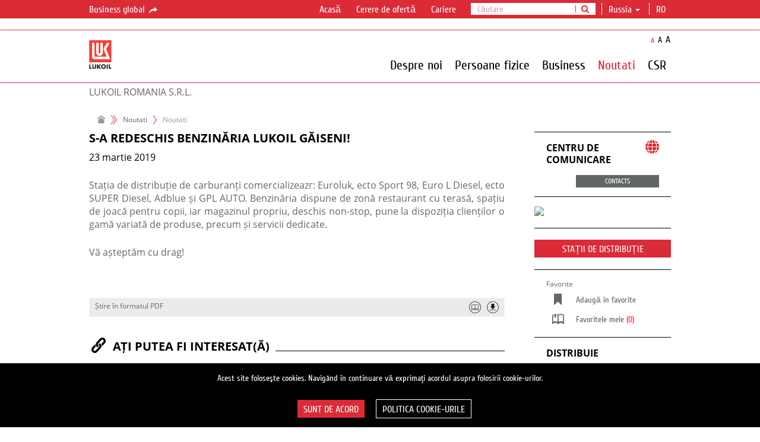

--- FILE ---
content_type: text/html; charset=utf-8
request_url: https://lukoil.ro/ro/News/News/s-a-redeschis-benzinaria-lukoil-gaiseni
body_size: 22874
content:
<!DOCTYPE html>
<html class="lukoil-romania">
<head>
	<meta name="theme-color" content="#000000"/>
	<meta charset="utf-8"/>
	<meta http-equiv="X-UA-Compatible" content="IE=edge"/>
	<meta name="mailru-verification" content="6755faa688d0044a" />
		<meta name="viewport" content="width=device-width,minimum-scale=1,initial-scale=1,user-scalable=1" />
				<link rel="icon" href="/Content/favicon.ico" type="image/x-icon" />
	<meta name="format-detection" content="telephone=no"/>
	<!-- Meta -->
	
	<title>LUKOIL - Noutati</title>
	
			<meta property="og:url" content="http://lukoil.ro/LUKOIL-Romania/ro/News/News/s-a-redeschis-benzinaria-lukoil-gaiseni"/>
		<meta property="og:type" content="article"/>
		<meta property="og:title" content="S-A REDESCHIS BENZINĂRIA LUKOIL GĂISENI!"/>
		<meta property="og:description" content="&#206;n data de 29.03.2019, &#238;n urma lucrărilor de modernizare, s-a redeschis stația de distribuție carburanți LUKOIL Găiseni. Benzinăria este situată pe A1 București-Pitești, km 42+800, comuna Găiseni jud. Giurgiu."/>
		<meta property="og:image" content="https://lukoil.ru/FileSystem/9/333186.png"/>


	<!-- Styles -->
    <link href="/bundles/styles?v=PrguZbSWzm32KJ5vHIHOPsiH8hE0uTsgVqRq1tT1NVM1" rel="stylesheet"/>

	<!-- Styles for IE 7-8 -->
	<!--[if lt IE 9]><link rel="stylesheet" href="/Content/css/style-ie.css"><![endif]-->
	<!--[if IE]><link rel="stylesheet" type="text/css" href="/Content/css/style-all-ie.css" /><![endif]-->
	<!-- Scripts -->
	<!--[if lt IE 9]>
		<script type="text/javascript" src="/Scripts/lib/respond.min.js"></script>
		<script type="text/javascript" src="/Scripts/lib/es5-shim.min.js"></script>
		<script type="text/javascript" src="/Scripts/ie-sham.js"></script>
	<![endif]-->
	<style type="text/css">.tour .image {-webkit-mask-image: url([data-uri]);}</style>
	<script src="/bundles/vendor?v=xeZwLQiCTrOMNqBGqCntfE3xGI5soWMzG-6kHiH3IGk1"></script>

	<script src="/bundles/LanguageSettings_ro?v=scKpYEth308RPlfghC2Db-ZJzpq9Vz8_tHi2QQdvGL41"></script>

	
	<script type="text/javascript">
		GlobalSettings.CookiesConfigDomain = "lukoil.ro";
		GlobalSettings.SiteUrl = "https://lukoil.ru";
		GlobalSettings.BaseUrl = "http://lukoil.ro";
		GlobalSettings.CurrentSitePath = "LUKOIL-Romania";
		GlobalSettings.RedirectionFromOldSite = null;
		GlobalSettings.GoogleApiKey = "AIzaSyBAP45ve08wBITJIxa11gs4ulXkdikpagQ";
		GlobalSettings.YandexApiKey = "8b7f1af7-fb6e-4aa2-ad3c-cf2f19c08c15";
        GlobalSettings.YandexSuggestApiKey = "1de254cb-0601-425e-8d67-26029abbb31b";
		GlobalSettings.EnableSharing = "True";
</script>
	<script src="/bundles/scripts?v=xL9r3IjDKOhkNID7TiTpnl26IDRzenSv03ZEOhfwgJM1"></script>

	<script type="text/javascript">moment.locale("ro");</script>
 <script type="text/javascript">$(document).ready(function($) {try {console.log("FE3");} catch (e) {} });</script> 	

	</head>
	

<body id="b2c-red" class="ro inner-page subsidiary">
	<!-- CountersGTM -->
<!--$$$CountersGTM-->
	<!--$$$Widgets-->
	<div id="header">
		<!--TopBarSubsidiary-->
<div class="topbar topbar-hide">
	<div class="global-nav">
		<div class="container">
			<div class="row">
				<div class="col-sm-2 col-md-2">
						<a href="https://www.lukoil.com/" class="btn-link" target="_blank">Business global <i class="icon-s-share"></i></a>
				</div>
				<div class="col-sm-10 col-md-10">
					<ul class="global-menu-controls">
						<li class="dropdown dropdown_header-search">
								<a href="javascript:void(0);" class="dropdown-toggle dropdown-toggle_search-btn"><i class="fa fa-search"></i></a>
								<ul class="search dropdown-menu">
									<li class="input-group">
										<form method="get" action="https://lukoil.ro/ro/Search" target="_blank" id="topSearchForm" onsubmit="return submitSearchForm(this)">
											<input type="text" class="form-control inputSearchQuery" placeholder="Căutare" />
											<input type="hidden" name="q" class="searchQuery" />
											<span class="input-group-btn">
												<button class="btn btn-default" type="submit"><i class="fa fa-search"></i></button>
											</span>
										</form>
									</li>
								</ul>
						</li>
							<li class="dropdown dropdown_country">
								<a href="#" class="dropdown-toggle dropdown-toggle_country">
									<!--ko text: choosenObject().Title --><!--/ko-->
									<span class="caret"></span>
								</a>
								<div class="dropdown-menu">
									<div class="dropdown-menu__search">
										<input class="search__field" type="text" data-bind="textInput: currentFilter">
									</div>

									<div class="checkbox dropdown-menu__remember-coumtry">
										<input type="checkbox" id="notRememberCountry" class="checkbox-custom" data-bind="checked: saveChoise">
										<label for="notRememberCountry" class="label-control">Memorizează alegerea mea</label>
									</div>
										<ul class="dropdown-menu__items" data-bind="foreach: filteredObjects">
											<li class="dropdown-menu__item level-0" data-bind="text: Title, attr: { dataSelectedCountryId: Id, dataSelectedCountryCode: CountryCode }, click: $parent.changeSelection"></li>
											<!-- ko foreach: Regions -->
											<li class="dropdown-menu__item level-1" data-bind="text: Title, attr: { dataSelectedRegionId: Id }, click: $parents[1].changeSelection"></li>
											<!-- /ko -->
										</ul>
								</div>
							</li>
						<li id="lang" class="dropdown dropdown_hover">

							<a class="dropdown-toggle" href="javascript:void(0);" data-toggle="dropdown" role="button" aria-expanded="false">ro&nbsp;</a>
						</li>
					</ul>
					<ul class="global-menu">
						<li class="choose-country">
						</li>
									<li><a href="https://lukoil.ro/ro?wid=wid5It_9XDTPkS-oJbxFB-hjg" >Acasă</a></li>
									<li><a href="https://www.lukoil.com/Company/Tendersandauctions/Tenders/TendersofLukoilgroup?wid=widwcgC0zdJl0qjkLeanEYCDA" target='_blank'>Cerere de ofertă</a></li>
									<li><a href="https://career2.successfactors.eu/career?company=lukoilroma" target='_blank'>Cariere</a></li>
					</ul>
				</div>
			</div>
		</div>
	</div>
</div>

<script>
	(function() {
		"use strict";
		LukoilApp.module("UserLocation").run({
			countries: [{"CountryCode":"BY","Regions":[],"Id":"b56022b1-9161-4bd7-aff5-9ff14bb7e1f0","Title":"Belarus"},{"CountryCode":"BE","Regions":[],"Id":"c80b86b4-ebd9-40dc-9833-dcefef0941ce","Title":"Belgium"},{"CountryCode":"CM","Regions":[],"Id":"b24fd822-6c54-41e8-bb92-fbda55ac8fe5","Title":"Cameroon"},{"CountryCode":"HR","Regions":[],"Id":"86d257db-5280-4be1-8e03-3d86e723a112","Title":"Croatia"},{"CountryCode":"EG","Regions":[],"Id":"47eabeb3-20ef-46fd-a218-a85cf1c33768","Title":"Egypt"},{"CountryCode":"FI","Regions":[],"Id":"e284f63a-b3d0-455e-8ed0-fa5f1b886580","Title":"Finland"},{"CountryCode":"GE","Regions":[],"Id":"e7eeba8b-876b-40da-a4e3-eaf170c9c63f","Title":"Georgia"},{"CountryCode":"GH","Regions":[],"Id":"6bbe82e3-c3da-4c48-8420-361d0cb46cd2","Title":"Ghana"},{"CountryCode":"IR","Regions":[],"Id":"491ec4a9-3ebe-452a-84b1-988eb9e96ef3","Title":"Iran"},{"CountryCode":"IQ","Regions":[],"Id":"9dcc70a5-6798-4fd3-b482-60fa5b7ab12b","Title":"Iraq"},{"CountryCode":"IT","Regions":[],"Id":"c3b38808-18cf-4847-be6e-c9fb612eb536","Title":"Italy"},{"CountryCode":"KZ","Regions":[],"Id":"fa60f758-f91b-4583-ba2c-17b814786c3b","Title":"Kazakhstan"},{"CountryCode":"LU","Regions":[],"Id":"c548de22-fdac-42a1-81a5-9cea4285a100","Title":"Luxembourg"},{"CountryCode":"MK","Regions":[],"Id":"936eacd8-7dce-400d-acd4-8b3119e2e375","Title":"Macedonia"},{"CountryCode":"MX","Regions":[],"Id":"883420ef-1f28-4685-8213-f10ffb32b703","Title":"Mexico"},{"CountryCode":"MD","Regions":[],"Id":"b8ccc487-4148-47b5-8fd2-953104a740e0","Title":"Moldova"},{"CountryCode":"ME","Regions":[],"Id":"56d96f45-3d4e-4dc2-b95f-c3282729ded3","Title":"Montenegro"},{"CountryCode":"NL","Regions":[],"Id":"26a3fc4f-496c-4592-8744-4b81b7c3cc8b","Title":"Netherlands"},{"CountryCode":"NG","Regions":[],"Id":"eeba375d-2308-4a44-85a9-8ee6e4b88a2c","Title":"Nigeria"},{"CountryCode":"NO","Regions":[],"Id":"48c859aa-6efe-45dc-ba72-3d0905bc116e","Title":"Norway"},{"CountryCode":"RO","Regions":[],"Id":"ba1d8b2d-e91b-4133-8d82-06f652345117","Title":"Romania"},{"CountryCode":"RU","Regions":[{"Id":"818f51f0-cb25-49f0-be15-6cf10fbda876","Title":"Altai territory"},{"Id":"317ae037-3b85-4b62-8221-65568de3e736","Title":"Arhangelsk region"},{"Id":"e0111a23-d943-441b-a6d8-a60c727fe196","Title":"Astrakhan region"},{"Id":"875f3315-d665-4e1d-81c0-98cce95102ca","Title":"Belgorod region"},{"Id":"0e5174ca-1b5e-48d2-9407-80b3485e1ef0","Title":"Bryansk region"},{"Id":"c168e5b4-a3b7-4773-a104-09a1b5257686","Title":"Chelyabinsk region"},{"Id":"87bee791-45a7-422e-8f81-292accfdd7ec","Title":"Chita region"},{"Id":"a6e3c9e5-c9d9-4517-ad44-bcae6a53569e","Title":"Ivanovo region"},{"Id":"bf6ee820-5c27-46f4-8bae-7f725f61bc9e","Title":"Kaliningrad region"},{"Id":"4ee57d2e-5a22-44a5-abf7-59932b5bfdce","Title":"Kaluga region"},{"Id":"ab8d5277-da08-4483-961a-75cd3e593952","Title":"Kemerovo region"},{"Id":"e76cdf88-2b7f-4753-ada4-1926a3aaecc3","Title":"Khanty-Mansi Autonomous Area"},{"Id":"e64bdc3f-47f0-40a0-81aa-2dc36aa7cf76","Title":"Kirov region"},{"Id":"5e4a3659-6e5b-490c-8534-4211e412d71a","Title":"Kostroma region"},{"Id":"73bbee8e-414f-4c51-96fb-4916768f5b40","Title":"Krasnodar region"},{"Id":"ff7bd7aa-efbc-4e15-8baa-3b0264fc3792","Title":"Kurgan region"},{"Id":"ce5b18ce-44e0-4042-a5cc-39685cdb211b","Title":"Kursk region"},{"Id":"fcf57f1d-a4d1-4357-9b93-6d899001b1e2","Title":"Leningrad region"},{"Id":"101cd69e-3445-4457-a2d2-f4da2f1414f8","Title":"Lipetsk region"},{"Id":"7d78ca03-5e07-4f7d-8cd3-63bbead92127","Title":"Moscow"},{"Id":"6a41b02b-fcea-4186-afd6-b8580acf7b6c","Title":"Moscow and Moscow region"},{"Id":"1c0ca8d6-fe16-45f8-b273-b46005aa553b","Title":"Murmansk region"},{"Id":"c4677f95-1dd7-4ee7-beb7-dc96cdb122c1","Title":"Nenets Autonomous Area"},{"Id":"ba5a6743-62a1-4326-8f19-9df690fc3e19","Title":"Nizhny Novgorod region"},{"Id":"d37c44cb-197f-4b51-8c58-8ad091476f62","Title":"Novgorod region"},{"Id":"1e2b6ae2-6f3f-4dd0-afb5-029381647f16","Title":"Novosibirskaya obl."},{"Id":"34f0b586-01e3-47b9-bd92-1bc3312d47c7","Title":"Omsk region"},{"Id":"0ff205dc-4800-48e8-b2eb-396facda5dd4","Title":"Orel region"},{"Id":"d93e85c6-7750-48c7-afd9-05b3434947ce","Title":"Orenburg region"},{"Id":"8a185783-3036-46b7-aaae-e1718a37ac79","Title":"Penza region"},{"Id":"6e8faa3e-eedd-491d-8fb6-585546169529","Title":"Perm territory"},{"Id":"e96191c4-535e-46cc-80ad-840459884c97","Title":"Pskov region"},{"Id":"d7a0b479-a88a-45c1-8d8c-c614211e3703","Title":"Republic of Adygea"},{"Id":"5ab396b4-7d16-4fc9-8dbf-0b872ac31fdf","Title":"Republic of Bashkortostan"},{"Id":"a190a647-d508-4571-b091-640a921769f1","Title":"Republic of Chuvashia"},{"Id":"ffff40f8-7df8-479f-a01a-50a6ed41329e","Title":"Republic of Kabardino-Balkaria"},{"Id":"fe435826-8f25-4666-a8eb-966fc0ebd667","Title":"Republic of Kalmykia"},{"Id":"9aec45ca-9047-4a26-961a-4bd16349866a","Title":"Republic of Karachay-Cherkessia"},{"Id":"660cd6c3-2366-49f3-aefe-f81f8ade7799","Title":"Republic of Karelia"},{"Id":"d0239528-0ab9-45f4-be4f-0cb886d669bd","Title":"Republic of Khakassia"},{"Id":"527c0db4-1817-4103-b59d-01482530d41a","Title":"Republic of Komi"},{"Id":"c2fe0b71-1e95-452f-98e1-3aad8e1d787e","Title":"Republic of Mari El"},{"Id":"9b52d4cd-1d77-4a8a-a249-34f24cf4ab15","Title":"Republic of Mordovia"},{"Id":"8648a2ae-4c1a-46ac-8330-b38a327eed7c","Title":"Republic of North Ossetia-Alania"},{"Id":"92330d5f-6b6c-4a34-9dae-b67e5d6b8d0d","Title":"Republic of Tatarstan"},{"Id":"9835f70e-58f2-46c8-ab65-e368ebcd4641","Title":"Republic of Udmurtia"},{"Id":"bbc7da1e-8823-4694-8614-427f29fb11df","Title":"Respublika Altay"},{"Id":"d7274420-4335-4327-bc1b-8a1d6715ac17","Title":"Rostov region"},{"Id":"9c8543e7-f87e-481c-86b3-74dc952dc98e","Title":"Ryazan region"},{"Id":"906045da-c437-4e3f-baf5-96cf2c3f0ad1","Title":"Samara region"},{"Id":"8b6cbfcb-cbcd-4bd9-85d1-d0613a1998d1","Title":"Saratov region"},{"Id":"67b44545-6828-49a4-8583-efd4c07f4d24","Title":"Smolensk region"},{"Id":"de01ff34-9b98-4bcb-8310-0aab85105800","Title":"St. Petersburg"},{"Id":"54a5c6a1-ef67-4806-8ec6-4f0adf17461a","Title":"Stavropol region"},{"Id":"ec1fe3f1-b001-449f-87db-8998619286d5","Title":"Sverdlovsk region"},{"Id":"45eeecdc-47e7-4e9a-b08d-413b57a406d2","Title":"Tambov region"},{"Id":"d4ae8b5b-c513-4a1a-a2b0-61c8819deacb","Title":"Tula region"},{"Id":"4d41be44-3524-442b-91d7-1b56a8e8dc4a","Title":"Tver region"},{"Id":"d653e111-8afa-4122-9de1-6e71851c8ae7","Title":"Tyumen region"},{"Id":"5be48c3e-3a51-46a6-8015-1e8a27311a84","Title":"Ulyanovsk region"},{"Id":"15132352-95a2-4fac-9fbb-f4eb07676289","Title":"Vladimir region"},{"Id":"140f9c04-a92e-4ad4-9a7d-c86b965b6e42","Title":"Volgograd region"},{"Id":"fb19b2cf-f983-453f-9d90-c9a6218663a6","Title":"Vologda region"},{"Id":"c3d57300-335f-4ddd-9ace-f44b75383e24","Title":"Voronezh region"},{"Id":"8fa8eccc-1a6b-47f8-8073-fa1ed784f940","Title":"Yamalo-Nenets Autonomous Area"},{"Id":"1f1d1ae6-f412-473f-af74-719cdfece289","Title":"Yaroslavl region"},{"Id":"c3c59cf5-bf1b-4b3f-8670-fe2915d1924f","Title":"Красноярский край"}],"Id":"097e1123-97d2-466d-b00f-3f6d4118697d","Title":"Russia"},{"CountryCode":"RS","Regions":[],"Id":"cd073a0a-2cc0-485b-b40c-75be4f0eeb7d","Title":"Serbia"},{"CountryCode":"ES","Regions":[],"Id":"76b621e0-e135-41ee-b6e4-07e46c8d60cf","Title":"Spain"},{"CountryCode":"UA","Regions":[],"Id":"678c3be4-d953-4b32-895c-4dd7d90b29d7","Title":"Ukraine"}],
			selectedCountry: {"CountryCode":"RU","Regions":null,"Id":"00000000-0000-0000-0000-000000000000","Title":"Russia"}
		});
	})();
</script><!--$$$TopBar-->
		<div class="navbar">
			<div class="container">
				<!-- MainMenu -->

<div class="row">
    <div class="col-md-1 navbar-header_wrap">
        <div class="navbar-header">
            <button class="navbar-toggle" type="button">
                <i class="navbar-toggle__line"></i>
                <i class="navbar-toggle__line"></i>
                <i class="navbar-toggle__line"></i>
            </button>
            <a class='logo-main' href="https://lukoil.ro/ro"></a>
        </div>
    </div>
    <div id="navbar-collapse">
        <div class="col-md-11 nav-wrap">
            <ul class="resize-font">
                <li class="normal"><button class="btn-link active" type="button">A</button></li>
                <li class="medium"><button class="btn-link" type="button">A</button></li>
                <li class="large"><button class="btn-link" type="button">A</button></li>
            </ul>
            <!-- high level-->
            <ul class="nav navbar-nav navbar-right">
                        <li id="63e68209-a2bf-43b8-b9e5-3f08383bca2b" class="dropdown-submenu has-long-submenu ">
                                <a  href="https://lukoil.ro/ro/About">Despre noi</a>

                            <i class="more-info"><i class="collapsed icon icon-s-collapsed"></i></i>
                        </li>
                        <li id="a8e2121a-2352-4c27-a10a-13bc71b380e0" class="dropdown-submenu has-long-submenu ">
                                <a  class="nonclickable">Persoane fizice</a>

                            <i class="more-info"><i class="collapsed icon icon-s-collapsed"></i></i>
                        </li>
                        <li id="24c9199d-c515-4538-9332-e43f40ca7a26" class="dropdown-submenu has-long-submenu ">
                                <a  class="nonclickable">Business</a>

                            <i class="more-info"><i class="collapsed icon icon-s-collapsed"></i></i>
                        </li>
                        <li class="active select"><a  href="https://lukoil.ro/ro/News">Noutati</a></li>
                        <li id="50bbff30-27b2-4ac6-bdcc-4787c742e94d" class="dropdown-submenu has-long-submenu ">
                                <a  class="nonclickable">CSR</a>

                            <i class="more-info"><i class="collapsed icon icon-s-collapsed"></i></i>
                        </li>
                                    <li>
                        <ul class="global-menu">
                                        <li><a  href="https://lukoil.ro/ro?wid=wid5It_9XDTPkS-oJbxFB-hjg">Acasă</a></li>
                                        <li><a target='_blank' href="https://www.lukoil.com/Company/Tendersandauctions/Tenders/TendersofLukoilgroup?wid=widwcgC0zdJl0qjkLeanEYCDA">Cerere de ofertă</a></li>
                                        <li><a target='_blank' href="https://career2.successfactors.eu/career?company=lukoilroma">Cariere</a></li>

                        </ul>
                    </li>
            </ul>
        </div>
        <!-- submenus -->
        <!-- todo add last and image -->
        <div class="navbar-submenu-container">
            <div id="navbar-submenu">
                    <div data-submenu-id="63e68209-a2bf-43b8-b9e5-3f08383bca2b" class="submenu-list ">
                        <div class="submenu-row">

                                <div class="submenu-col last">
                                        <div class="submenu-item">
                                            <div class="submenu-item__title ">
                                                    <a  href="https://lukoil.ro/ro/About/GeneralInformation">Cine suntem</a>

                                            </div>
                                        </div>
                                        <div class="submenu-item">
                                            <div class="submenu-item__title ">
                                                    <a  href="https://lukoil.ro/ro/About/History">Istoric</a>

                                            </div>
                                        </div>
                                        <div class="submenu-item">
                                            <div class="submenu-item__title ">
                                                    <a  href="https://lukoil.ro/ro/About/Tenders">Cereri de oferta</a>

                                            </div>
                                        </div>
                                        <div class="submenu-item">
                                            <div class="submenu-item__title ">
                                                    <a  href="https://lukoil.ro/ro/About/Contacts">Contact</a>

                                            </div>
                                        </div>
                                </div>
                                                    </div>
                        <div class="submenu-title"><span>Despre noi</span></div>
                    </div>
                    <div data-submenu-id="a8e2121a-2352-4c27-a10a-13bc71b380e0" class="submenu-list ">
                        <div class="submenu-row">

                                <div class="submenu-col last">
                                        <div class="submenu-item">
                                            <div class="submenu-item__title ">
                                                    <a  href="https://lukoil.ro/ro/ForMotorists/LUKOIL-MobileApp">LUKOIL - Aplicatia mobila</a>

                                            </div>
                                        </div>
                                        <div class="submenu-item">
                                            <div class="submenu-item__title ">
                                                    <a  href="https://lukoil.ro/ro/ForMotorists/PetrolStations">Statii de distributie</a>

                                            </div>
                                        </div>
                                        <div class="submenu-item">
                                            <div class="submenu-item__title ">
                                                    <a  href="https://lukoil.ro/ro/ForMotorists/Loyaltycards">Carduri LUKOIL</a>

                                            </div>
                                        </div>
                                        <div class="submenu-item">
                                            <div class="submenu-item__title ">
                                                    <a  href="https://lukoil.ro/ro/ForMotorists/ProductsandServices">Servicii &#238;n cadrul SDC-urilor</a>

                                            </div>
                                        </div>
                                        <div class="submenu-item">
                                            <div class="submenu-item__title ">
                                                    <a  href="https://lukoil.ro/ro/ForMotorists/Promotions">Promoții</a>

                                            </div>
                                        </div>
                                        <div class="submenu-item">
                                            <div class="submenu-item__title ">
                                                    <a  href="https://lukoil.ro/ro/ForMotorists/Lubricants">Lubrifianti</a>

                                            </div>
                                        </div>
                                        <div class="submenu-item">
                                            <div class="submenu-item__title ">
                                                    <a  href="https://lukoil.ro/ro/ForMotorists/Fuel">Carburanți</a>

                                            </div>
                                        </div>
                                </div>
                                                    </div>
                        <div class="submenu-title"><span>Persoane fizice</span></div>
                    </div>
                    <div data-submenu-id="24c9199d-c515-4538-9332-e43f40ca7a26" class="submenu-list ">
                        <div class="submenu-row">

                                <div class="submenu-col last">
                                        <div class="submenu-item">
                                            <div class="submenu-item__title ">
                                                    <a  href="https://lukoil.ro/ro/ForBusiness/SalesofPetroleumProducts">V&#226;nzări angro de produse petroliere</a>

                                            </div>
                                        </div>
                                        <div class="submenu-item">
                                            <div class="submenu-item__title ">
                                                    <a  href="https://lukoil.ro/ro/ForBusiness/FuelCards">Card Carburanți</a>

                                            </div>
                                        </div>
                                </div>
                                                    </div>
                        <div class="submenu-title"><span>Business</span></div>
                    </div>
                    <div data-submenu-id="72b59eeb-aab9-4356-b741-c8447c4a3b9a" class="submenu-list ">
                        <div class="submenu-row">

                                                    </div>
                        <div class="submenu-title"><span>Noutati</span></div>
                    </div>
                    <div data-submenu-id="50bbff30-27b2-4ac6-bdcc-4787c742e94d" class="submenu-list ">
                        <div class="submenu-row">

                                <div class="submenu-col last">
                                        <div class="submenu-item">
                                            <div class="submenu-item__title ">
                                                    <a  href="https://lukoil.ro/ro/Responsibility/Ecology">Ecologia</a>

                                            </div>
                                        </div>
                                        <div class="submenu-item">
                                            <div class="submenu-item__title ">
                                                    <a  href="https://lukoil.ro/ro/Responsibility/SocialResponsibility">Parteneriat social si binefacere</a>

                                            </div>
                                        </div>
                                </div>
                                                    </div>
                        <div class="submenu-title"><span>CSR</span></div>
                    </div>
                                            </div>
        </div>
    </div>
</div>

<!--$$$MainMenu-->
			</div>
		</div>
	</div>
	<div id="main">
		<div class="container">
			<a class="widget-anchor" id="widShLi00D_MUSsPFN_GvLlwQ"></a>
<!-- SubSiteName -->

	<div class="row subsidiary__heading">
		<div class="col-md-12">
			<div class="welcome">
					<div class="title-fixed">
						<div class="container">
							<div class="title">LUKOIL ROMANIA S.R.L.</div>
						</div>
					</div>
					<div class="title">
						LUKOIL ROMANIA S.R.L.
					</div>
							</div>
		</div>
	</div>
<!-- HeaderWithPaging -->
<div class="row">
	<div class="col-md-12">
		<div class="page-title">
			<h1 data-full-title="Noutati" title="Noutati">Noutati</h1>
		</div>
	</div>
</div><!-- Breadcrumbs -->
	<div class="row">
		<div class="hidden-xs col-sm-9 col-md-9">
			<ol class="breadcrumb">
			<li><a href="https://lukoil.ro/ro"><i class="icon-s-home"></i></a></li>
				<li>

						<a href="https://lukoil.ro/ro/News">Noutati</a>
				</li>
				<li class="active"><span>Noutati</span></li>

			</ol>
		</div>
		<div class="col-sm-3 col-md-3"></div>
	</div>
<!--$$$Main-->
			<div class="row">
				<div class="col-sm-9 col-md-9 content-block-left">
					<div class="row">
						<div class="col-sm-12 col-md-12">
							<div class="content">
								<a class="widget-anchor" id="widP9evBicagEmwB8g1c8JwYw"></a>
<!-- PressRelease -->

    <h1 data-full-title="S-A REDESCHIS BENZINĂRIA LUKOIL GĂISENI!" title="S-A REDESCHIS BENZINĂRIA LUKOIL GĂISENI!" class="press-release-page-title" style="font-size: 1.25em; margin-bottom: 10px; line-height: 1.1;">S-A REDESCHIS BENZINĂRIA LUKOIL GĂISENI!</h1>
	<script type="text/javascript">
		var currentLocale = "ro";
		var url = window.location.href;
		if (url.includes("Pressrelease")) {
			if (currentLocale === "en") {
				document.title = "S-A REDESCHIS BENZINĂRIA LUKOIL GĂISENI! - Press Release LUKOIL";
			} else {
				document.title = "S-A REDESCHIS BENZINĂRIA LUKOIL GĂISENI! - Пресс-релиз ПАО ЛУКОЙЛ";
			}
		} else if (url.includes("News")) {
			if (currentLocale === "en") {
				document.title = "S-A REDESCHIS BENZINĂRIA LUKOIL GĂISENI! - News LUKOIL";
			} else {
				document.title = "S-A REDESCHIS BENZINĂRIA LUKOIL GĂISENI! - Новости ЛУКОЙЛ";
			}
		} else {
			const urls = ["vdts.vdkenergo.ru", "ats.vdkenergo.ru", "vgts.vdkenergo.ru", "rts.vdkenergo.ru"];
			if (urls.indexOf(window.location.hostname) == -1){
				document.title = "S-A REDESCHIS BENZINĂRIA LUKOIL GĂISENI! - Пресс-релиз ПАО ЛУКОЙЛ";
			}
		}
		var h1Element = document.querySelector('.page-title'); if (h1Element) { h1Element.remove(); }
	</script>
    <input type="hidden" id="favoritePageItem" data-item-param="333180" data-item-type="1" />
    <p>
        <span class="pressrelise-article-date">23 martie 2019</span>
    </p>
    <a10:updated style="display: none">
        {
        23.03.2019 0:00:00
        }
    </a10:updated>
<p dir="LTR" style="text-align: justify;">​Stația de distribuție de carburanți comercializeazг:&nbsp;Euroluk, ecto Sport 98, Euro L Diesel, ecto SUPER Diesel, Adblue și GPL AUTO. Benzinăria dispune de zonă restaurant cu terasă, spațiu de joacă pentru copii, iar magazinul propriu, deschis non-stop, pune la dispoziția clienților o gamă variată de produse, precum și servicii dedicate.​ </p><p dir="LTR">Vă așteptăm cu drag!</p>
<a class="widget-anchor"></a>
<!-- PhotoRibbon -->

        <div class="panel-list-photo panel-list-photo_ribbon" data-carousel="true" data-gap="1.5">
            <div class="panel-body">
                    <a href="https://lukoil.ro/FileSystem/9/333184.jpeg" rel="wMeOmO9x20KvYCWxHy-Tdg" class="modal-slide-show">
                        <img src="https://lukoil.ro/FileSystem/9/333184.jpeg" alt="" data-width="454" data-height="255" />
                    </a>
            </div>
        </div>


	<div class="panel-default panel-download " role="tablist">
		<a class="widget-anchor"></a>
		
		<div id="collapsable-div-9642138d-22f5-4e1f-981f-1df05e1e925e" class="panel-collapse collapse in" role="tabpanel" aria-expanded="true">
			<!-- MaterialList -->


		<ul class="list-group">
				<li class="list-group-item odd list-group-item_3">
<span class="description-files">Știre în formatul PDF</span>						<div class="buttons">
							
				<a class="icon icon-s-download_round "  target='_blank' href="/api/presscenter/exportpressrelease?id=333180&amp;dl=1" title="Știre &#238;n formatul - PDF" data-personalization=""></a>
													<a class="icon  icon-s-flipbook-pdf_round"  target='_blank' href="/api/presscenter/exportpressrelease?id=333180" title="Știre &#238;n formatul - PDF"></a>

						</div>
				</li>
		</ul>

			
		</div>
	</div>
        <div class="panel-content panel-heading">
            <i class="icon-content-h-related"></i><h4>Ați putea fi interesat(ă)</h4>
        </div>


<!-- PressReleaseList -->
<div class="overlayBlock pressrelease-list-widget" data-compact="True" data-widget-guid="AAAAAAAAAAAAAAAAAAAAAA" data-site-guid="" data-current-nav-guid="" data-russia-guid="" data-lang="M-EXFzKCnE6CHOZQKOUTPQ">
	<a class="widget-anchor"></a>

	<script type="application/json" class="theme-country-tag-guids">
		
	</script>

	<script type="application/json" class="theme-region-tag-guids">
		
	</script>

	<script type="application/json" class="pressreleases-data">
		{"Skipped":0,"Count":3,"Items":[{"ContentSetId":228786,"InformationMaterialId":330337,"FriendlyUrl":"s-a-redeschis-benzinaria-lukoil-campia-turzii","Type":3,"Name":"S-A REDESCHIS BENZINĂRIA LUKOIL CAMPIA TURZII!","PublicationDate":"2019-03-08T00:00:00","LastUpdatedTime":"0001-01-01T00:00:00","PublicationTime":null,"StartTime":null,"EndTime":null,"StartDate":null,"EndDate":null,"Agreed":false,"TimeOffset":0,"EstimatedDate":"","MainFile":null,"EnableRegistration":false,"HideIfPast":true,"Venue":"","NeedToHide":false,"Description":"<p>Benzinăria comercializează următoarele tipuri de carburanți:　Euroluk, ecto Sport 98, ecto SUPER Diesel și Euro L Diesel. În plus, magazinul propriu, deschis non-stop, pune la dispoziția clienților o gamă variată de produse, precum și servicii dedicate. Vă așteptăm cu drag!</p>","ExternalUrl":"","InternalNavigationUrl":null,"Announcement":"<p>În data de 08.03.2019, în urma lucrărilor de modernizare, s-a redeschis stația de distribuție carburanți LUKOIL Campia Turzii. Benzinăria este situată în orașul Campia Turzii, Str. Laminoriștilor nr. 20, Jud. Cluj.</p>","PreviewFiles":[{"PreviewType":1,"Height":147.0,"Width":220.0,"FileId":330355,"LibraryType":9,"FileName":"330355.png","Type":2,"AllowDownload":true,"FileTypeIsDocument":false,"FileTypeIsZip":false,"FileTypeIsVideo":false,"FileTypeIsAudio":false,"FileTypeIsImage":true,"FileTypeIsMedia":true,"AllowPreview":true,"AllowOfficeWebAppsPreview":false,"FileTitle":null,"TitleToDisplay":"NewsFeeds.png","FileSize":7945,"LanguageCode":null,"FileUrl":"https://lukoil.ru/FileSystem/9/330355.png","FileDownloadUrl":"https://lukoil.ru/FileSystem/9/330355.png?dl=1","ContentSetId":228786,"LastModifiedDate":"2019-03-19T10:49:00","FileSizeText":"7,8 KB","CustomFileSizeText":null,"FileExtension":"png","TagsData":"","PersonalizationTags":null,"FullFileName":"Lists/PressCenter/88c4cfc8-a04d-4cc8-abb7-794202ecc249/49a578d2-9673-491f-8f34-4b2a021c96bb/NewsFeeds.png","LanguageTitles":null,"Id":330355}],"TableOfContents":null,"MassMediaName":null,"MassMediaInternalNavigationTagUrl":null,"IssueNumber":"","IssueDate":null,"MediaFiles":[],"ShowDescriptionInList":false,"Url":"https://lukoil.ru/LUKOIL-Romania/ro/News/News/s-a-redeschis-benzinaria-lukoil-campia-turzii","AbsoluteUrl":"https://lukoil.ru/LUKOIL-Romania/ro/News/News/s-a-redeschis-benzinaria-lukoil-campia-turzii","IsPreviewOneItem":false,"IsLinkedItem":false},{"ContentSetId":206651,"InformationMaterialId":312530,"FriendlyUrl":"s-a-redeschis-benzinaria-lukoil-prisma","Type":3,"Name":"S-A REDESCHIS BENZINĂRIA LUKOIL PRISMA!","PublicationDate":"2019-01-28T00:00:00","LastUpdatedTime":"0001-01-01T00:00:00","PublicationTime":null,"StartTime":null,"EndTime":null,"StartDate":null,"EndDate":null,"Agreed":false,"TimeOffset":0,"EstimatedDate":"","MainFile":null,"EnableRegistration":false,"HideIfPast":true,"Venue":"","NeedToHide":false,"Description":"<p dir=\"LTR\" style=\"text-align: justify;\">​Benzinăria comercializează următoarele tipuri de carburanți:&nbsp;ecto SPORT 98, Euroluk, ecto SUPER Diesel și Euro L Diesel, GPL Auto. În plus, magazinul propriu, deschis non-stop, pune la dispoziția clienților o gamă variată de produse, precum și servicii dedicate. Vă așteptăm cu drag!</p>","ExternalUrl":"","InternalNavigationUrl":null,"Announcement":"<p style=\"text-align: justify;\">​În data de 28.12.2018, în urma lucrărilor de modernizare, s-a redeschis stația de distribuție carburanți LUKOIL Prisma. Benzinăria este situată în Comuna Balotești, Calea București, Nr. 2F, Judet Ilfov.</p>","PreviewFiles":[{"PreviewType":1,"Height":293.0,"Width":220.0,"FileId":312536,"LibraryType":9,"FileName":"312536.png","Type":2,"AllowDownload":true,"FileTypeIsDocument":false,"FileTypeIsZip":false,"FileTypeIsVideo":false,"FileTypeIsAudio":false,"FileTypeIsImage":true,"FileTypeIsMedia":true,"AllowPreview":true,"AllowOfficeWebAppsPreview":false,"FileTitle":null,"TitleToDisplay":"NewsFeeds.png","FileSize":17099,"LanguageCode":null,"FileUrl":"https://lukoil.ru/FileSystem/9/312536.png","FileDownloadUrl":"https://lukoil.ru/FileSystem/9/312536.png?dl=1","ContentSetId":206651,"LastModifiedDate":"2019-01-10T14:42:19","FileSizeText":"17 KB","CustomFileSizeText":null,"FileExtension":"png","TagsData":"","PersonalizationTags":null,"FullFileName":"Lists/PressCenter/88c4cfc8-a04d-4cc8-abb7-794202ecc249/7d7ede81-6019-4c53-a322-54b7b102671a/NewsFeeds.png","LanguageTitles":null,"Id":312536}],"TableOfContents":null,"MassMediaName":null,"MassMediaInternalNavigationTagUrl":null,"IssueNumber":"","IssueDate":null,"MediaFiles":[],"ShowDescriptionInList":false,"Url":"https://lukoil.ru/LUKOIL-Romania/ro/News/News/s-a-redeschis-benzinaria-lukoil-prisma","AbsoluteUrl":"https://lukoil.ru/LUKOIL-Romania/ro/News/News/s-a-redeschis-benzinaria-lukoil-prisma","IsPreviewOneItem":false,"IsLinkedItem":false},{"ContentSetId":94373,"InformationMaterialId":114073,"FriendlyUrl":"lukoil-romania-indeplineste-cerintele","Type":3,"Name":"LUKOIL ROMÂNIA ÎNDEPLINEŞTE CERINŢELE STANDARDELOR ISO 9001 ŞI EN ISO 14001","PublicationDate":"2017-05-04T00:00:00","LastUpdatedTime":"0001-01-01T00:00:00","PublicationTime":null,"StartTime":null,"EndTime":null,"StartDate":null,"EndDate":null,"Agreed":false,"TimeOffset":0,"EstimatedDate":"","MainFile":null,"EnableRegistration":false,"HideIfPast":true,"Venue":"","NeedToHide":false,"Description":"<p>​​LUKOIL România S.R.L. (care face parte din Grupul \"LUKOIL\") a trecut cu succes reatestarea sistemului integrat de gestiune &nbsp;ISO 9001 și EN ISO 14001, devenind una dintre primele societăți din ramura petrolieră din România care îndeplinește cerințele standardului internațional în domeniul calității produselor, protecției mediului, sănătății și securității în muncă, conform versiunii standardelor din 2015.​​​</p><p style=\"text-align: justify;\">Conform concluziilor comisiei de atestare, Compania oferă produse și servicii care îndeplinesc integral cerințele clienților și ale normelor legale. De asemenea, versiunea standardelor &nbsp;ISO din anul 2015 confirmă faptul că Societatea corespunde cerințelor îmbunătățirii sistemului de eficiență ecologică, sănătate și securitate în muncă.&nbsp;</p><p style=\"text-align: justify;\">„Implementarea, menținerea și îmbunătățirea sistemului integrat de management reprezintă condiții obligatorii pentru certificarea internațională, influențează imaginea Companiei pe piață și reflectă atitudinea re​sponsabilă a acesteia față de toate părțile implicate: clienți, parteneri, angajați și comunitatea locală\" – a declarat Primul vice-președinte al PAO „LUKOIL\", dl. Vladimir Nekrasov. </p>","ExternalUrl":"","InternalNavigationUrl":null,"Announcement":"<p>​LUKOIL România S.R.L. a trecut cu succes reatestarea sistemului integrat de gestiune\n&nbsp;ISO 9001 și EN ISO 14001, devenind una\ndintre primele societăți din ramura petrolieră din România care îndeplinește cerințele\nstandardului internațional în domeniul calității produselor, protecției\nmediului, sănătății și securității în muncă, conform versiunii standardelor din\n2015.</p>","PreviewFiles":[{"PreviewType":1,"Height":311.0,"Width":220.0,"FileId":114376,"LibraryType":9,"FileName":"114376.png","Type":2,"AllowDownload":true,"FileTypeIsDocument":false,"FileTypeIsZip":false,"FileTypeIsVideo":false,"FileTypeIsAudio":false,"FileTypeIsImage":true,"FileTypeIsMedia":true,"AllowPreview":true,"AllowOfficeWebAppsPreview":false,"FileTitle":null,"TitleToDisplay":"NewsFeeds.png","FileSize":19275,"LanguageCode":null,"FileUrl":"https://lukoil.ru/FileSystem/9/114376.png","FileDownloadUrl":"https://lukoil.ru/FileSystem/9/114376.png?dl=1","ContentSetId":94373,"LastModifiedDate":"2017-05-10T13:53:40","FileSizeText":"19 KB","CustomFileSizeText":null,"FileExtension":"png","TagsData":"","PersonalizationTags":null,"FullFileName":"Lists/PressCenter/88c4cfc8-a04d-4cc8-abb7-794202ecc249/b11fdf1c-ef31-4ac5-8264-abbf3f9778f7/Published/NewsFeeds.png","LanguageTitles":null,"Id":114376}],"TableOfContents":null,"MassMediaName":null,"MassMediaInternalNavigationTagUrl":null,"IssueNumber":"","IssueDate":null,"MediaFiles":[],"ShowDescriptionInList":false,"Url":"https://lukoil.ru/LUKOIL-Romania/ro/News/News/lukoil-romania-indeplineste-cerintele","AbsoluteUrl":"https://lukoil.ru/LUKOIL-Romania/ro/News/News/lukoil-romania-indeplineste-cerintele","IsPreviewOneItem":false,"IsLinkedItem":false}],"SiteGuid":"00000000-0000-0000-0000-000000000000"}
	</script>
	<div class="pressrelease-list-results">
        <div class="server-rendered-AAAAAAAAAAAAAAAAAAAAAA">

<div class="panel-default panel-time-line panel-collapsible " role="tablist">
		<div class="panel-heading ">
			<a href='https://lukoil.ro/ro/News/News/s-a-redeschis-benzinaria-lukoil-campia-turzii' class='wrap-link' ><h2><span class="date">08.03.2019 - </span><span class="title">S-A REDESCHIS BENZINĂRIA LUKOIL CAMPIA TURZII!</span></h2></a>
		</div>
		<div class="panel-body">
<div class="image">
					 <a href='https://lukoil.ro/ro/News/News/s-a-redeschis-benzinaria-lukoil-campia-turzii' class='wrap-link' ><img alt="" src="https://lukoil.ro/FileSystem/9/330355.png"/></a>

			</div>			<div class="text">


				
				<div class="tableOverflow">
						 <a href='https://lukoil.ro/ro/News/News/s-a-redeschis-benzinaria-lukoil-campia-turzii' class='wrap-link' ><p><p>În data de 08.03.2019, în urma lucrărilor de modernizare, s-a redeschis stația de distribuție carburanți LUKOIL Campia Turzii. Benzinăria este situată în orașul Campia Turzii, Str. Laminoriștilor nr. 20, Jud. Cluj.</p></p></a>
				</div>
			</div>
            <div class="buttons " role="tab">
<div class="buttons-links">
                                                     <a href="https://lukoil.ro/ro/News/News/s-a-redeschis-benzinaria-lukoil-campia-turzii" class="more-info icon icon-s-chevron-link"></a>

                    </div>                                    <div class="all-buttons">
                        
				<a class="icon icon-s-download_round "  target='_blank' href="/api/presscenter/exportpressrelease?id=330337&amp;dl=1" title="Știre &#238;n formatul - PDF" data-personalization=""></a>
													<a class="icon  icon-s-flipbook-pdf_round"  target='_blank' href="/api/presscenter/exportpressrelease?id=330337" title="Știre &#238;n formatul - PDF"></a>

                    </div>
            </div>
		</div>
		<span class="line"></span>
		<span class="point"><i class="point-small"></i></span>
	</div>

<div class="panel-default panel-time-line panel-collapsible " role="tablist">
		<div class="panel-heading ">
			<a href='https://lukoil.ro/ro/News/News/s-a-redeschis-benzinaria-lukoil-prisma' class='wrap-link' ><h2><span class="date">28.01.2019 - </span><span class="title">S-A REDESCHIS BENZINĂRIA LUKOIL PRISMA!</span></h2></a>
		</div>
		<div class="panel-body">
<div class="image">
					 <a href='https://lukoil.ro/ro/News/News/s-a-redeschis-benzinaria-lukoil-prisma' class='wrap-link' ><img alt="" src="https://lukoil.ro/FileSystem/9/312536.png"/></a>

			</div>			<div class="text">


				
				<div class="tableOverflow">
						 <a href='https://lukoil.ro/ro/News/News/s-a-redeschis-benzinaria-lukoil-prisma' class='wrap-link' ><p><p style="text-align: justify;">​În data de 28.12.2018, în urma lucrărilor de modernizare, s-a redeschis stația de distribuție carburanți LUKOIL Prisma. Benzinăria este situată în Comuna Balotești, Calea București, Nr. 2F, Judet Ilfov.</p></p></a>
				</div>
			</div>
            <div class="buttons " role="tab">
<div class="buttons-links">
                                                     <a href="https://lukoil.ro/ro/News/News/s-a-redeschis-benzinaria-lukoil-prisma" class="more-info icon icon-s-chevron-link"></a>

                    </div>                                    <div class="all-buttons">
                        
				<a class="icon icon-s-download_round "  target='_blank' href="/api/presscenter/exportpressrelease?id=312530&amp;dl=1" title="Știre &#238;n formatul - PDF" data-personalization=""></a>
													<a class="icon  icon-s-flipbook-pdf_round"  target='_blank' href="/api/presscenter/exportpressrelease?id=312530" title="Știre &#238;n formatul - PDF"></a>

                    </div>
            </div>
		</div>
		<span class="line"></span>
		<span class="point"><i class="point-small"></i></span>
	</div>

<div class="panel-default panel-time-line panel-collapsible " role="tablist">
		<div class="panel-heading ">
			<a href='https://lukoil.ro/ro/News/News/lukoil-romania-indeplineste-cerintele' class='wrap-link' ><h2><span class="date">04.05.2017 - </span><span class="title">LUKOIL ROMÂNIA ÎNDEPLINEŞTE CERINŢELE STANDARDELOR ISO 9001 ŞI EN ISO 14001</span></h2></a>
		</div>
		<div class="panel-body">
<div class="image">
					 <a href='https://lukoil.ro/ro/News/News/lukoil-romania-indeplineste-cerintele' class='wrap-link' ><img alt="" src="https://lukoil.ro/FileSystem/9/114376.png"/></a>

			</div>			<div class="text">


				
				<div class="tableOverflow">
						 <a href='https://lukoil.ro/ro/News/News/lukoil-romania-indeplineste-cerintele' class='wrap-link' ><p><p>​LUKOIL România S.R.L. a trecut cu succes reatestarea sistemului integrat de gestiune
&nbsp;ISO 9001 și EN ISO 14001, devenind una
dintre primele societăți din ramura petrolieră din România care îndeplinește cerințele
standardului internațional în domeniul calității produselor, protecției
mediului, sănătății și securității în muncă, conform versiunii standardelor din
2015.</p></p></a>
				</div>
			</div>
            <div class="buttons " role="tab">
<div class="buttons-links">
                                                     <a href="https://lukoil.ro/ro/News/News/lukoil-romania-indeplineste-cerintele" class="more-info icon icon-s-chevron-link"></a>

                    </div>                                    <div class="all-buttons">
                        
				<a class="icon icon-s-download_round "  target='_blank' href="/api/presscenter/exportpressrelease?id=114073&amp;dl=1" title="Știre &#238;n formatul - PDF" data-personalization=""></a>
													<a class="icon  icon-s-flipbook-pdf_round"  target='_blank' href="/api/presscenter/exportpressrelease?id=114073" title="Știre &#238;n formatul - PDF"></a>

                    </div>
            </div>
		</div>
		<span class="line"></span>
		<span class="point"><i class="point-small"></i></span>
	</div>
        </div>
			<!-- ko foreach: ReleasesVm().Releases -->
	<div class="panel-default panel-time-line panel-collapsible" role="tablist" style="display: none;" data-bind="visible: true">
		<div class="panel-heading" data-bind="css: {'panel-heading-red': redTitle }">
			<a class="wrap-link" data-bind="attr: {href: Url }, InternalUrl: true">
				<h2>
					<span class="date" data-bind="text: moment(PublicationDate).format('L') + ' - '"></span>
					<span class="title" data-bind="text: Name"></span>
				</h2>
			</a>
		</div>
		<div class="panel-body">
			<!-- ko if: PreviewFile && PreviewFile.FileUrl -->
			<div class="image">
				<!-- ko if: fileListData.allFiles && fileListData.allFiles.length && findFirstFileByTypes(Constants.fileTypes.Audio, Constants.fileTypes.Video)-->
				<a data-bind="attr: {href: findFirstFileByTypes(Constants.fileTypes.Audio, Constants.fileTypes.Video).FileUrl, class: findFirstFileByTypes(Constants.fileTypes.Audio, Constants.fileTypes.Video).Type == Constants.fileTypes.Video ? 'show-video-local' : 'show-audio-player'}">
					<img alt="" data-bind="attr: {src: PreviewFile.FileUrl}" />
					<!-- ko if:  findFirstFileByTypes(Constants.fileTypes.Audio, Constants.fileTypes.Video).Type == Constants.fileTypes.Video-->
					<i class="icon-play"></i>
					<!-- /ko -->
					<!-- ko if:  findFirstFileByTypes(Constants.fileTypes.Audio, Constants.fileTypes.Video).Type == Constants.fileTypes.Audio-->
					<i class="icon-audio"></i>
					<!-- /ko -->
				</a>
				<!-- /ko -->
				<!-- ko if: !fileListData.allFiles || !fileListData.allFiles.length || !findFirstFileByTypes(Constants.fileTypes.Audio, Constants.fileTypes.Video) -->
				<a data-bind="attr: {href: Url }, InternalUrl: true">
					<img alt="" data-bind="attr: {src: PreviewFile.FileUrl}" />
				</a>
				<!-- /ko -->

			</div>
			<!-- /ko -->
			<div class="text">
				<!-- ko if: SubTitle -->
				<a class="wrap-link" data-bind="attr: {href: Url }, InternalUrl: true">
					<h3 data-bind="text: SubTitle"></h3>
				</a>
				<!-- /ko -->
				<!-- ko if: TableOfContents && TableOfContents.length && MainFile -->
				<ul data-bind="foreach: TableOfContents">
					<li><a data-bind="showModal: $parent.MainFile.Type, text: Name, attr: {'data-start-time': ($parent.MainFile.FileTypeIsVideo ? Number : ''), href: $parent.MainFile.FileUrl + ($parent.MainFile.FileTypeIsVideo ? '' : '#page=' + Number)}" target="_blank"></a></li>
				</ul>
				<!-- /ko -->
				<div class="tableOverflow">
					<!-- ko if: !HasLinks(Announcement) -->
					<a class="wrap-link" data-bind="attr: {href: Url }, InternalUrl: true">
						<p data-bind="html: Announcement"></p>
					</a>
					<!-- /ko -->
					<!-- ko if: HasLinks(Announcement) -->
					<p data-bind="html: Announcement"></p>
					<!-- /ko -->
				</div>
				<div class="panel-collapse collapse" role="tabpanel" aria-expanded="false" data-bind="visible: ShowDescriptionInList, html: Description, attr: {id: 'pressreleaselist-' + vmId}"></div>
			</div>
            <div class="buttons" role="tab" data-bind="css: { 'buttons_left': PreviewFile && PreviewFile.FileUrl }">
                <!-- ko if: ((ShowDescriptionInList && Description) || Url || ExternalUrl) -->
                <div class="buttons-links">
                    <a class="more-info collapsed icon icon-s-collapsed" data-toggle="collapse" aria-expanded="false" data-bind="visible: ShowDescriptionInList && Description, attr: {href: '#pressreleaselist-' + vmId, 'aria-controls': '#pressreleaselist-' + vmId}"></a>
                    <!-- ko if: Url -->
                    <a class="more-info icon icon-s-chevron-link" data-bind="attr: {href: Url }, InternalUrl: true"></a>
                    <!-- /ko -->
                    <!-- ko if: ExternalUrl -->
                    <a class="more-info icon icon-s-share" data-bind="attr: {href: ExternalUrl}" target="_blank"></a>
                    <!-- /ko -->
                </div>
                <!-- /ko -->
                <!-- ko if: !NeedToHide -->

<div class="all-buttons" data-bind="with: fileListData">
	<!-- ko if: allFiles.length === 1 -->
	<!-- ko with: allFiles[0] -->
	<a class="icon icon-s-bookmark_round" title='Adaugă &#238;n favorite cu posibilitatea de descrăcare &#238;n pachet' href="javascript:void(0);" data-bind="visible: $data.FileId && $data.LibraryType, attr: { 'onclick':  'return LukoilApp.module(&quot;Favorites&quot;).AddFile(' + $data.FileId + ',' + $data.LibraryType + ')'}"></a>
	<a class="icon icon-s-download_round" data-bind="attr: {href: FileDownloadUrl, title: FileTitle + &#39; - &#39; + FileExtension.toUpperCase() + (FileSizeText ? &#39; (&#39; + FileSizeText + &#39;)&#39; : &#39;&#39;)}"></a>
	<!-- /ko -->
	<!-- /ko -->
	<!-- ko if: allFiles.length > 1 -->
		<a class="icon icon-s-bookmark_round" title='Adaugă &#238;n favorite cu posibilitatea de descrăcare &#238;n pachet' href="javascript:void(0);" data-bind="attr: { 'onclick':  'return LukoilApp.module(&quot;Favorites&quot;).AddFiles(' + JSON.stringify(allFiles) + ')'}"></a>
		<span class="icon icon-s-download_round show-popover-download" data-selector="true" data-bind="attr: {title: 'Fișiere disponibile: ' + allFiles.length }">
			<ul class="list-files-download">
				<!-- ko foreach: filesByTypeArray -->
				<!-- ko foreach: files -->
				<li>
					<span class="tooltip_favorite-container" data-bind="visible: $data.FileId && $data.LibraryType">
						<a href="javascript:void(0);" class="tooltip_favorite" data-bind="attr: { 'onclick':  'return LukoilApp.module(&quot;Favorites&quot;).AddFile(' + $data.FileId + ',' + $data.LibraryType + ')'}"><span class="tooltip_content">Adaugă &#238;n favorite cu posibilitatea de descrăcare &#238;n pachet</span><i class="fa fa-2x fa-bookmark"></i></a>
					</span>
					<a data-bind="text: FileTitle + &#39; - &#39; + FileExtension.toUpperCase() + (FileSizeText ? &#39; (&#39; + FileSizeText + &#39;)&#39; : &#39;&#39;), attr: {href: FileDownloadUrl}"></a>
				</li>
				<!-- /ko -->
				<!-- /ko -->
			</ul>
		</span>
	<!-- /ko -->
	<!-- ko foreach: filesByTypeArray -->
		<!-- ko if: type !== 'DownloadOnly' -->
			<!-- ko if: files.length === 1 -->
				<!-- ko with: files[0] -->
					<a data-bind="fileIcon: $parent.type, showModal: $parent.type, attr: {href: FileUrl, title: FileTitle + &#39; - &#39; + FileExtension.toUpperCase() + (FileSizeText ? &#39; (&#39; + FileSizeText + &#39;)&#39; : &#39;&#39;)}, linkTarget: $parent.type"></a>
				<!-- /ko -->
			<!-- /ko -->
			<!-- ko if: files.length > 1 -->
				<span class="icon show-popover-download" data-selector="true" data-bind="fileIcon: type, attr: {title: 'Fișiere disponibile: ' + files.length }">
					<ul class="list-files-download" data-bind="foreach: files">
						<li>
							<a data-bind="text: FileTitle + &#39; - &#39; + FileExtension.toUpperCase() + (FileSizeText ? &#39; (&#39; + FileSizeText + &#39;)&#39; : &#39;&#39;), showModal: Type, attr: {href: FileUrl}, linkTarget: Type"></a>
						</li>
					</ul>
				</span>
			<!-- /ko -->
		<!-- /ko -->
	<!-- /ko -->
</div>				<!-- /ko -->
                </div>
            </div>
            <span class="line"></span>
            <span class="point"><i class="point-small"></i></span>
        </div>
			<!-- /ko -->
	</div>
</div>
        <div class="panel-content">
            <div class="group-buttons">
                <a class="button" href="https://lukoil.ro/ro/News?tags=JjkjcV-TR0aAj1EHn2XcSA,1;RxeCSZX57Uir_OVBaxNELQ,1;">Găsește subiecte similare</a>
            </div>
        </div>
<!--$$$Left-->
							</div>
						</div>
					</div>
				</div>
				<div class="col-sm-3 col-md-3 content-block-right">
					<a class="widget-anchor" id="wid5SYAGtDGD05to0VUwmFltQ"></a>
<!-- CommCenterLinksToggled -->

	<div class="sidebar-black communication-center">
		<h2>
			Centru de comunicare <div class="right networking-links-toggle"><i class="icon-networking red"></i></div>
		</h2>
		<ul class="networking-links">
				<li><a href="https://lukoil.ro/ro/About/Contacts" ><i class="icon"><img src="https://lukoil.ro/FileSystem/4/5359.png" alt="" /></i><span>Contacts</span></a></li>
		</ul>
	</div>
<a class="widget-anchor" id="wid0JKI3YQAGUY71RsdMXVlMw"></a>
<!-- AsideBaseLink -->

		<div class="sidebar-black">
										<div class="image-wrap">
					<a href="tel:+0800800840" target="_blank"><img src="https://lukoil.ro/FileSystem/4/7754.jpg" /></a>
				</div>
					</div>
<a class="widget-anchor" id="widIoUeYvP0U0g-Fs9osjNIpg"></a>
<!-- CartographyWidget -->

<div id="wrapper-widIoUeYvP0U0g-Fs9osjNIpg" class="widget-gas-locator-button">
	<a class="button" href="https://lukoil.ro/ro/ForMotorists/PetrolStations?form=gasStation&amp;tab=search&amp;closest=0&amp;salePointTypeId=0">STAȚII DE DISTRIBUȚIE</a>
</div>

<script type="text/javascript">
	(function($) {
		"use strict";
		var searchPageUrl = "/LUKOIL-Romania/ro/ForMotorists/PetrolStations?form=gasStation\u0026tab=search\u0026closest=0\u0026salePointTypeId=0";
		function runAction($wrapper, event) {
			event.preventDefault();
			var geographyString = LukoilApp.module("Util").trimString($wrapper.find(".cartographyWidgetGeographyStringInput").val() || "");
			if(geographyString != null && geographyString != ''){
				var url = searchPageUrl + "&geographyString=" + encodeURIComponent(geographyString);
				window.open(url, "_blank");
			}
		}
		$(function() {
			var $wrapper = $("#" + "wrapper-widIoUeYvP0U0g-Fs9osjNIpg");
			$wrapper.find(".cartographyWidgetSearchButton").on("click", function (event) {
				runAction($wrapper, event);
			});
			$wrapper.find(".cartographyWidgetGeographyStringInput").on("keypress", function(event) {
				if ((event.keyCode || event.which) == 13) {
					runAction($wrapper, event);
				}
			});
		});
	})(jQuery);
</script><a class="widget-anchor" id="wid8gP_O8vhrkqYB61IoSTXWA"></a>

<!-- Favorites -->



<script type="text/javascript">
	var globalDataLicense = "7YyaYlrTKs_1oCvqmSgAtxD_YD_qGDl5s0n6fMPwG4g";
    var globalDataApi = "https://lukoil.ru/api/globaldata/reg";
    var isPageForFavorites = true;
</script>
<div class="sidebar-black favorites">
    <span class="h2-header">Favorite</span>
    <ul class="icons-links">
        <li>
            <a href="javascript:void(0);" class="favorites-add widget-icon-hover" data-current-page-id="4411">
                <i class="icon icon-s-bookmark-add"></i><span>Adaugă &#238;n favorite</span>
            </a>
        </li>
        <li class="favorites-count">
            <a href="https://lukoil.ru/ro/Favorites" class="widget-icon-hover" id="favorites-link">
                <i class="icon icon-s-bookmark"></i><span data-count-template='Favoritele mele <i class="count">({0})</i>'></span>
            </a>
        </li>
    </ul>
</div><a class="widget-anchor" id="wid7oDCCf-DhEyv3qkZSKQZ0w"></a>
<!-- Share -->

<div class="sidebar-black">
	<h2>Distribuie</h2>
	<ul class="icons-links luk-sharing-container">
				<li class="luk-share-action">
					<a href="javascript:void(0);" class="widget-icon-hover luk-share-action-facebookenabled"  target=&#39; _blank&#39;>
						<i class="icon icon-s-fb"></i>
						<span>Facebook</span>
					</a>
				</li>
				<li class="luk-share-action">
					<a href="javascript:void(0);" class="widget-icon-hover luk-share-action-twitterenabled"  target=&#39; _blank&#39;>
						<i class="icon icon-s-twitter"></i>
						<span>Twitter</span>
					</a>
				</li>
				<li class="luk-share-action">
					<a href="javascript:void(0);" class="widget-icon-hover luk-share-action-sendenabled" >
						<i class="icon icon-s-mail"></i>
						<span>Expediază către</span>
					</a>
				</li>
				<li class="luk-share-action">
					<a href="javascript:void(0);" class="widget-icon-hover luk-share-action-printenabled" >
						<i class="icon icon-s-print"></i>
						<span>Imprimă</span>
					</a>
				</li>
		<li style="display: none;">
			<a href="javascript:void(0);" class="widget-icon-hover luk-share-action-more">
				<i class="icon icon-s-more"></i><span>Mai mult</span>
			</a>
		</li>
	</ul>
</div>
 <!--$$$Right-->
				</div>
			</div>
		</div>
	</div>
	<div id="footer">
		<!-- Footer -->
<div class="container">
    <div class="row">
            <div class="col-md-12 sloganBlock">
                <span class="slogan">Always moving forward</span>
            </div>
        <div class="col-md-12 changeSiteMode">
            <a class="mobileMode" href="javascript:void(0)">Switch to the mobile site version</a>
            <a class="fullMode" href="javascript:void(0)">Switch to full site version</a>
        </div>
            <div class="hidden-xs col-sm-3 col-md-2">
                    <h4>Tag-uri</h4>
                    <ul class="links">
                            <li><a href="https://lukoil.ro/ro/ForBusiness/FuelCards" >Card Carburanți</a></li>
                            <li><a href="https://lukoil.ro/ro/ForMotorists/Loyaltycards" >Carduri LUKOIL</a></li>
                            <li><a href="https://lukoil.ro/ro/ForMotorists/Promotions" >Promoții</a></li>
                            <li><a href="https://lukoil.ro/ro/ForMotorists/Fuel" >Carburanți</a></li>
                            <li><a href="https://lukoil.ro/ro/ForMotorists/Lubricants" >Lubrifianti</a></li>
                    </ul>
            </div>
                    <div class="hidden-xs col-sm-3 col-md-2">
                    <h4>Informații</h4>
                    <ul class="links">
                            <li><a href="https://lukoil.ro/ro/About/Contacts" >Contact</a></li>
                            <li><a href="http://www.lukoil.ro/ro/About/politicadecookies" target='_blank'>Politica de Cookies</a></li>
                            <li><a href="https://career2.successfactors.eu/career?company=lukoilroma" target='_blank'>Cariere</a></li>
                            <li><a href="https://lukoil.ro/ro/About/GDPR" >Politica privind prelucrarea datelor cu caracter personal</a></li>
                            <li><a href="https://lukoil.ro/ro/About/Avertizorideintegritate" >Avertizori de integritate</a></li>
                    </ul>
            </div>
                    <div class="col-xs-12 col-sm-3 col-md-2">
                    <h4>Alătură-te</h4>
                    <ul class="social-links">
                            <li><a href="https://t.me/LUKOIL_GLOBAL" target="_blank"><i class="fa fa-telegram"></i></a></li>
                    </ul>
            </div>
        <div class="col-xs-12 col-sm-3 col-md-6">
            <div class="footer-item">
                                                    <h4>Căutare</h4>
                    <div class="search">
                        <form method="get" action="https://lukoil.ro/ro/Search" id="footerSearchForm" onsubmit="return submitSearchForm(this)">
                            <input type="text" class="search-control inputSearchQuery" placeholder="Căutare" />
                            <input type="hidden" name="q" class="searchQuery" />
                            <button class="btn" type="submit"><i class="fa fa-search"></i></button>
                        </form>
                    </div>
                <div class="map hidden-xs hidden-sm">
                </div>
            </div>
            <div class="copy text-right">&copy; 2026 LUKOIL</div>
        </div>
    </div>
</div>
	<div class="cookiePolicy" style="display: none">
		
		<div class="container">
			<div class="row">
				<p>Acest site foloseşte cookies. Navig&#226;nd &#238;n continuare vă exprimaţi acordul asupra folosirii cookie-urilor.</p>
				<div class="buttons">
					<input type="button" class="button" value="Sunt de acord" onclick="CloseCookiePolicy(true)"/>
					<a href="https://lukoil.ro/ro" class="button button-white">Politica Cookie-urile</a>
				</div>
			</div>
		</div>
	</div>
	<div id="cookiePrivacySettings" style="display: none">
		<h3>Privacy settings for this website</h3>
		<p>Some features of this website need your consent to remember who you are.</p>

		<label>
			<h2>Functional</h2>
			<input type="checkbox" name="functional"/>
			<p>We save the selected design, language, bookmarks, polls, etc.</p>
		</label>

		<label>
			<h2>Analytics</h2>
			<input type="checkbox" name="analystic"/>
			<p>We anonymously measure your use of this website to improve your experience.</p>
		</label>

		<h2>Strictly necessary</h2>
		<p>Some cookies on this website are strictly necessary and cannot be disabled.</p>

		<div class="group-buttons">
			<button id="cookiePolicy_Save" class="button">Ok</button>
		</div>
	</div>
	<script>
		var CookiePolicyEnable = true;
		$(function() {
			var cookiePolicy = $.lukoilGetCookie('LukCookiePolicy');
            $.lukoilSaveCookie('LukLocationSelect', '', { path: '/' });
			if (cookiePolicy == null) {
				setTimeout(function() {
					$(".cookiePolicy").fadeIn(400);
						$(".cookiePolicy").click(function() {
							$(this).setMaxZindex();
						});
					},
					1000);
			}
			RestoreCookiePolicy();
		});

		function RestoreCookiePolicy() {
			$("#cookiePrivacySettings input[type=checkbox]").each(function() {
				var val = $.lukoilGetCookie('LukCookiePolicy_' + $(this).attr("name"));
				if (val != null && val == 'true') {
					$(this).attr("checked", "checked");
					$(this).prop("checked", true);
				} else {
					$(this).removeAttr("checked");
					$(this).prop("checked", false);
				}
			});
		}

		function CloseCookiePolicy(isAgree) {
			if (isAgree) {
                $.lukoilSaveCookie('LukCookiePolicy', true, { path: '/', expires: 365 });
                $.lukoilSaveCookie('LukCookiePolicy_functional', true, { path: '/', expires: 365 });
                $.lukoilSaveCookie('LukCookiePolicy_analystic', true, { path: '/', expires: 365 });
				window.location.reload();
			}
			$(".cookiePolicy").fadeOut(400);
		}

		function OpenPrivacySettings() {
			var privacyDialog = false;
			$.fancybox.open({
				padding: 10,
				modal: true,
				content: $('#cookiePrivacySettings').show(),
				afterShow: function() {
					$("#cookiePolicy_Save").unbind("click").click(function() {
						privacyDialog = true;
						jQuery.fancybox.close();
					});
				},
				beforeClose: function() {
					if (privacyDialog) {
                        $.lukoilSaveCookie('LukCookiePolicy', true, { path: '/', expires: 365 });
						$("#cookiePrivacySettings input[type=checkbox]").each(function() {
							var name = $(this).attr("name");
							var isChecked = $(this).prop("checked");
                            $.lukoilSaveCookie('LukCookiePolicy_' + name, isChecked, { path: '/', expires: 365 });
							if (name == "functional" && isChecked) {
                                $.lukoilSaveCookie('LukLocationSelect', '', { path: '/', expires: 365 });
							}
						});
						window.location.reload();
					} else {
						RestoreCookiePolicy();
					}
				}
			});
		}
	</script>

    <script type="text/javascript"></script>

<!-- Yandex.Metrika counter -->
<script type='text/javascript' >
   (function(m,e,t,r,i,k,a){m[i]=m[i]||function(){(m[i].a=m[i].a||[]).push(arguments)};
   m[i].l=1*new Date();k=e.createElement(t),a=e.getElementsByTagName(t)[0],k.async=1,k.src=r,a.parentNode.insertBefore(k,a)})
   (window, document, 'script', 'https://mc.yandex.ru/metrika/tag.js', 'ym');
   ym(43713149, 'init', {
        clickmap:true,
        trackLinks:true,
        accurateTrackBounce:true,
        webvisor:true,
        trackHash:true
   });
</script>
<noscript><div><img src='https://mc.yandex.ru/watch/43713149' style='position:absolute; left:-9999px;' alt='' /></div></noscript>
<!-- /Yandex.Metrika counter -->

<a class="widget-anchor" id="widXdPCiWgg5jIkstY87Z5eKA"></a>

<!--$$$Footer-->
	</div>
	<!-- Scroll to Top Button -->
	<div id="scroll-top"><i class="fa fa-chevron-up"></i></div>
	<!--$$$Counters-->
</body>
<script>var lukAppSettings = {"targeting":{},"favorites":{}};</script>


</html>


--- FILE ---
content_type: text/html; charset=utf-8
request_url: https://lukoil.ru/api/globaldata/reg?7YyaYlrTKs_1oCvqmSgAtxD_YD_qGDl5s0n6fMPwG4g
body_size: 826
content:
<!DOCTYPE html>
<html>
<head>
    <meta charset="utf-8" />
    <title>GlobalData handler</title>
    <script type='text/javascript' src='/Content/js/postmate.min.js'></script>
    <script type='text/javascript' src='/Content/js/js.cookie.min.js'></script>
    <script type='text/javascript'>
        Postmate.debug = true;
        const handshake = new Postmate.Model({
            globalData: () => Cookies.get("globalData"),
            //globalData: () => atob(Cookies.get("globalData") === undefined ? "" : Cookies.get("globalData")),
            luk_favorites_files: () => {
                return Cookies.get("luk_favorites_files")
                //return atob(Cookies.get("luk_favorites_files") === undefined ? "" : Cookies.get("luk_favorites_files"))
            },
            luk_favorites_pages: () => {
                //console.log("service get pages");
                //Cookies.set("luk_favorites_pages", data, { samesite: "none", secure: true });
                //debugger;
                return Cookies.get("luk_favorites_pages")
                //return atob(Cookies.get("luk_favorites_pages") === undefined ? "" : Cookies.get("luk_favorites_pages"))
            },
            luk_favorites_materials: () => Cookies.get("luk_favorites_materials"),
            setData: function (data) { /*console.log(data);*/ Cookies.set("globalData", (data), { samesite: "none", secure: true }); },
            set_luk_favorites_files: function (data) { /*console.log("service set files - " + data);*/ Cookies.set("luk_favorites_files", (data), { samesite: "none", secure: true, path: "/" }); },
            set_luk_favorites_pages: function (data) { /*console.log("service set pages - " + data);*/ Cookies.set("luk_favorites_pages", (data), { samesite: "none", secure: true, path: "/" }); },
            set_luk_favorites_materials: function (data) { /*console.log("service set mat - " + data);*/ Cookies.set("luk_favorites_materials", (data), { samesite: "none", secure: true, path: "/" }); },
            remove_luk_favorites_files: function (data) { console.log("remove function is not implemented"); return; Cookies.remove("luk_favorites_files"); },
            remove_luk_favorites_pages: function (data) { console.log("remove function is not implemented"); return; Cookies.remove("luk_favorites_pages"); },
            remove_luk_favorites_materials: function (data) { console.log("remove function is not implemented"); return; Cookies.remove("luk_favorites_materials"); },
        });
    </script>
</head>
<body>
    remote exec<br />
    <script type="text/javascript">
        //document.writeln(Cookies.get("luk_favorites_pages"));
    </script>
</body>
</html>

--- FILE ---
content_type: application/javascript; charset=utf-8
request_url: https://lukoil.ro/bundles/LanguageSettings_ro?v=scKpYEth308RPlfghC2Db-ZJzpq9Vz8_tHi2QQdvGL41
body_size: 2700
content:
var GlobalSettings={CurrentLanguage:"ro",ViewForm:{DateFormat:"dd.mm.yy",FirstDay:1},Validator:{Email:"Introduceți adresa de e-mail corectă",Regex:"Valoarea introdusă nu corespunde modelului",Required:"câmp obligatoriu pentru completare",MaxLength:"Numărul maxim admisibil {0} al simbolurilor"},ErrorMessages:{AjaxErrorMessage:"Eroare de încărcare, încercați mai târziu.",FormSubmitErrorMessage:"Eroare de expediere a mesajului, încercați mai târziu.",RuntimeErrorPostTooLargeMessage:"Lungimea maximă a solicitării a fost depășită"},WebEventCodes:{RuntimeErrorPostTooLarge:3004},MediaLibrary:{DownloadLabel:"Descarcă"},RedirectionToOldSite:{Old:"Vechi",New:"Nou",Remember:"Memorizează alegerea mea",ModalText:"Deschideți pagina site-ului vechi. Această pagină este pe site-ul nou. Care site alegeți?"},PressReleaseList:{MediaTitle:"Multimedia",PublicationTitle:"Mass-media despre noi",EventTitle:"Anunțul evenimentului"},MassMedia:{ArchiveDropDownLabel:"null"},Calendar:{RegistrationLinkLabel:"Obține acreditare",AddToCalendar:"Adaugă în calendar"},OnlineSurveys:{AnswerIsEmpty:"Răspunsul nu este completat",TimeIsUp:"Timpul a expirat."},PressRelease:{ReleaseIn:"În formatul",NewsIn:"Știre în formatul",PublicationIn:"Publicare în formatul"},SelectAllOptionText:"Toate",SelectPlaceholder:"Selectează…",Yes:"Da",No:"Nu",Ok:"Ok",Cancel:"Anulează",FancyboxError:"Conținutul solicitat nu poate fi încărcat. Încercați mai târziu.",Favorites:{Confirmation:"Sunteți sigur(ă)?",NumberExeed:"Nu puteți adăuga elementul în favorite. Ștergeți elementele de care nu aveți nevoie și încercați încă o dată.",PageAlreadyIn:"Pagina curentă deja a fost inclusă în favorite.",FileAlreadyIn:"Fișierul deja a fost adăugat la favorite.",FilesAlreadyIn:"Fișierele deja au fost introduse în favorite.",MaterialAlreadyIn:"Fișierele materialului deja au fost adăugate la favorite.",PageAdded:"Pagina curentă deja a fost inclusă cu succes în favorite.",FileAdded:"Fișierul a fost adăugat la favorite cu succes.",FilesAdded:"Fișierele au fost adăugate la favorite cu succes.",MaxDownloadFileSizeExeed:"Mărimea fișierelor este prea mare. Mărimea maxim admisibilă: {0} MB."},Routing:{PerformingRouteError:"Este imposibil de creat traseul prin aceste puncte. Încercați să schimbați punctele traseului.",RouteStartPointText:"Începutul",RoutePointText:"Punctul ",RouteEndPointText:"Sfârșit",TextLiter:"l",TextMeter:"m",TextKm:"km"},Comparison:{MaxSelectedErrorMessage:"Puteți alege până la 10 parametri"},Cartography:{DefaultIconFolder:"en",IconFolders:["ru","en"]}};(function(n){typeof define=="function"&&define.amd?define(["../datepicker"],n):n(jQuery.datepicker)})(function(n){return n.regional.ro={closeText:"Închide",prevText:"&#x3C;Prec",nextText:"Urm&#x3E;",currentText:"Astăzi",monthNames:["Ianuarie","Februarie","Martie","Aprilie","Mai","Iunie","Iulie","August","Septembrie","Octombrie","Noiembrie","Decembrie"],monthNamesShort:["Ianuarie","Februarie","Martie","Aprilie","Mai","Iunie","Iulie","August","Septembrie","Octombrie","Noiembrie","Decembrie"],dayNames:["Duminică","Luni","Marți","Miercuri","Joi","Vineri","Sâmbătă"],dayNamesShort:["dum","luni","marți","mier","joi","vin","sâmb"],dayNamesMin:["Dm","Ln","Mr","Mier","Joi","Vn","Sb"],weekHeader:"Săpt",dateFormat:"dd.mm.yy",firstDay:1,isRTL:!1,showMonthAfterYear:!1,yearSuffix:""},n.setDefaults(n.regional.ro),n.regional.ro}),function(){if(jQuery&&jQuery.fn&&jQuery.fn.select2&&jQuery.fn.select2.amd)var n=jQuery.fn.select2.amd;return n.define("select2/i18n/ro",[],function(){return{errorLoading:function(){return"Rezultatele nu au putut fi incărcate."},inputTooLong:function(n){var t=n.input.length-n.maximum,i="Vă rugăm să ștergeți"+t+" caracter";return t!==1&&(i+="e"),i},inputTooShort:function(n){var t=n.minimum-n.input.length;return"Vă rugăm să introduceți "+t+"sau mai multe caractere"},loadingMore:function(){return"Se încarcă mai multe rezultate…"},maximumSelected:function(n){var t="Aveți voie să selectați cel mult "+n.maximum;return t+=" element",n.maximum!==1&&(t+="e"),t},noResults:function(){return"Nu au fost găsite rezultate"},searching:function(){return"Căutare…"}}}),{define:n.define,require:n.require}}()